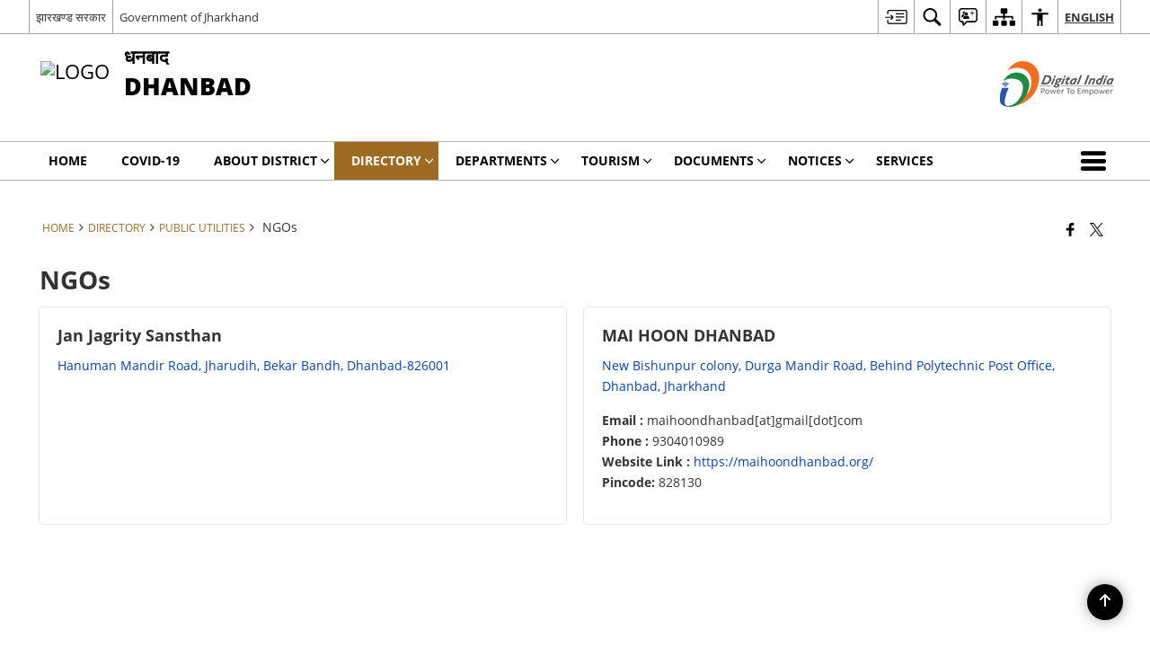

--- FILE ---
content_type: application/javascript
request_url: https://dhanbad.nic.in/wp-content/plugins/awaas-accessibility/js/accessibility.js
body_size: 5966
content:
// Grid/List view accessibility start
jQuery(document).ready(function ($) {
    const viewSwitchButtons = document.querySelectorAll(".viewSwicther a");

    viewSwitchButtons.forEach((button) => {
        button.setAttribute("role", "button");

        // Set initial aria-pressed
        if (button.classList.contains("thumbs-view-btn")) {
            button.setAttribute("aria-pressed", "true");
        } else {
            button.setAttribute("aria-pressed", "false");
        }

        // Add click event
        button.addEventListener("click", () => {
            viewSwitchButtons.forEach((btn) => {
                btn.setAttribute("aria-pressed", "false");
            });

            button.setAttribute("aria-pressed", "true");
        });
    });
});


jQuery(document).ready(function ($) {

    let excludeExternalLinks = S3WaaSAccessibilityParams.excludeExternalLinks.split(',').filter(n => n);

    if (!String.prototype.startsWith) {
        String.prototype.startsWith = function (searchString, position) {
            position = position || 0;
            return this.substr(position, searchString.length) === searchString;
        };
    }

    $('body').on('targetExternalLinks', function () {

        var isExternal = function (url) {
            if (!url.match('^(https?:)?(\\/\\/).*$')) return false;
            return !(location.href.replace("http://", "").replace("https://", "").split("/")[0] === url.replace("http://", "").replace("https://", "").split("/")[0]);
        }
        var isExternalExcluded = function (url) {
            if (!url.match('^(https?:)?(\\/\\/).*$')) return false;
            let excludeThisLink = false;
            return excludeExternalLinks.some(function (item, index) {
                console.log(item);
                if (url.indexOf(item) > -1) {
                    excludeThisLink = true;
                    return true;
                }
            });
        }

        $('a').each(function () {
            var href = $(this).attr('href');
            if (typeof href == 'undefined') {
                $(this).attr('href', 'javascript:void(0)');
                href = '#';
            }

            if ($(this).attr('hreflang') !== undefined) {
                if ($(this).attr('hreflang') == 'od') {
                    $(this).attr({ hreflang: 'or', lang: 'or' });
                }
                if ($(this).attr('aria-label') !== typeof undefined) {
                    $(this).attr('aria-label', $(this).text()).attr('title', $(this).text());
                }
            } else if (isExternal(href)) {

                if (
                    href.indexOf('cdn.s3waas.gov.in') == -1
                    && href.indexOf('auth.s3waas.gov.in') == -1
                    && href.indexOf('cdnbbsr.s3waas.gov.in') == -1
                    && href.indexOf('parichay') == -1
                    && !$(this).hasClass('fancybox.iframe')
                    && !$(this).hasClass('fancybox')
                ) {
                    if (typeof $(this).attr('onclick') === "undefined" && !isExternalExcluded(href)) {
                        $(this).attr("onclick", "return confirm('You are being redirected to an external website. Please note that " + S3WaaSAccessibilityParams.blogInfoName + " cannot be held responsible for external websites content & privacy policies.');");
                    }
                }

                if (typeof $(this).attr('aria-label') === "undefined" || typeof $(this).attr('title') === "undefined") {
                    var text = '';
                    if ($(this).text().trim() !== '') {
                        text = $(this).text().trim() + ' - ';
                    } else {
                        text = $(this).attr('href') + ' - ';
                    }

                    if (
                        href.indexOf('cdn.s3waas.gov.in') == -1
                        && href.indexOf('auth.s3waas.gov.in') == -1
                        && href.indexOf('cdnbbsr.s3waas.gov.in') == -1
                        && href.indexOf('parichay') == -1
                        && !$(this).hasClass('fancybox.iframe')
                        && !$(this).hasClass('fancybox')
                    ) {

                        // if(typeof $(this).attr('aria-label') === "undefined"){
                        //     $(this).attr('aria-label', text + S3WaaSAccessibilityParams.defaultLinkAriaLabel);
                        // }
                        // if(typeof $(this).attr('title') === "undefined"){
                        //     $(this).attr('title', text + S3WaaSAccessibilityParams.defaultLinkTitle);
                        // }
                    }
                }

                if (href.indexOf('auth.s3waas.gov.in') == -1 && href.indexOf('parichay') == -1) {
                    $(this).prop({ target: '_blank', rel: 'noopener noreferrer' });
                }
            }
        });

    })
    $('body').trigger('targetExternalLinks');
    $('.flex-direction-nav a.flex-prev').attr({ 'title': S3WaaSAccessibilityParams.flexNavPrevTitle, 'aria-label': S3WaaSAccessibilityParams.flexNavPrevTitle });
    $('.flex-pauseplay a.flex-pause').attr({ 'title': S3WaaSAccessibilityParams.flexNavPlayPauseTitle, 'aria-label': S3WaaSAccessibilityParams.flexNavPlayPauseTitle });
    $('.flex-direction-nav a.flex-next').attr({ 'title': S3WaaSAccessibilityParams.flexNavNextTitle, 'aria-label': S3WaaSAccessibilityParams.flexNavNextTitle });

    $('a[download]').each(function () {
        var ariaLabelPrevious = $(this).prev().attr('aria-label');
        if (typeof ariaLabelPrevious !== typeof undefined && typeof $(this).attr('aria-label') == typeof undefined) {
            var ariaLabel = $(this).prev().attr('aria-label').split('-')[0];
            ariaLabel = S3WaaSAccessibilityParams.ariaLabelDownload + ' ' + ariaLabel;
            $(this).attr('aria-label', ariaLabel).removeAttr('aria-hidden');
        }
    });
});


//Footer menu Accessibility
jQuery(document).ready(function ($) {
    jQuery('.footerMenu > ul').attr({ "role": "menubar", "aria-label": "Footer menu" })
    jQuery('.footerMenu > ul > li').attr('role', 'none')
    jQuery('.footerMenu > ul > li > a').attr('role', 'menuitem').attr('tabindex', '0')

    const menufooter = document.querySelector('.footerMenu [role="menubar"]');
    const items = Array.from(menufooter.querySelectorAll('[role="menuitem"]'));

    function getFocusableElements() {
        return Array.from(document.querySelectorAll(`
        a[href]:not([disabled]),
        button:not([disabled]),
        input:not([disabled]),
        select:not([disabled]),
        textarea:not([disabled]),
        [tabindex]:not([tabindex="-1"])
        `)).filter(el => el.offsetParent !== null || el instanceof SVGElement);
    }

    // Move focus to first focusable element after footerMenu
    function focusAfterFooterMenu() {
        const footerMenu = document.querySelector('.footerMenu');
        const focusable = getFocusableElements();
        let found = false;

        for (let i = 0; i < focusable.length; i++) {
            if (footerMenu.contains(focusable[i])) {
                found = true;
            } else if (found) {
                focusable[i].focus();
                break;
            }
        }
    }

    items.forEach((item, index) => {
        item.addEventListener('keydown', function (e) {
            let newIndex;

            switch (e.key) {
                case 'ArrowRight':
                    newIndex = (index + 1) % items.length;
                    items[newIndex].focus();
                    e.preventDefault();
                    break;

                case 'ArrowLeft':
                    newIndex = (index - 1 + items.length) % items.length;
                    items[newIndex].focus();
                    e.preventDefault();
                    break;

                case 'Home':
                    items[0].focus();
                    e.preventDefault();
                    break;

                case 'End':
                    items[items.length - 1].focus();
                    e.preventDefault();
                    break;

                case 'Escape':
                    focusAfterFooterMenu();
                    e.preventDefault();
                    break;

                case 'Tab':
                    const isFirst = index === 0;
                    const isLast = index === items.length - 1;

                    // if (!e.shiftKey && isLast) {
                    //     // Trap Tab on last item
                    //     e.preventDefault();
                    //     items[0].focus();
                    // } else if (e.shiftKey && isFirst) {
                    //     // Trap Shift+Tab on first item
                    //     e.preventDefault();
                    //     items[items.length - 1].focus();
                    // }
                    break;
            }
        });
    });

});


// home slider aria label added
jQuery(document).ready(function () {
    const $slides = jQuery('#slide .slides > li, #footerScrollbarWrapper .slides > li').not('.clone');
    const totalSlides = $slides.length;
    $slides.each(function (index) {
        jQuery(this).attr('aria-label', `Slide ${index + 1} of ${totalSlides}`);
    });
});


// accessible tabs js start
jQuery(document).ready(function () {
    jQuery(".vc_tta-tabs-list").attr('aria-label', 'Tabs Group');

    const tabInstances = [];

    jQuery('.vc_tta-tabs-container').each(function (index) {
        const $tabContainer = jQuery(this);
        const $tabsList = $tabContainer.find('.vc_tta-tabs-list');
        const $tabItems = $tabsList.find('li');

        $tabItems.each(function () {
            const $li = jQuery(this).attr('role', 'none'); // role moved to li
            const $anchor = $li.find('a');
            // const spanText = $anchor.find('.vc_tta-title-text').text().trim().replace(/\s+/g, '-').toLowerCase();
            const arialabelText = $anchor.find('.vc_tta-title-text').text().trim();
            const panelId = $anchor.attr('aria-controls');
            // const anchorId = spanText + '-tab';

            // Move all aria and tab roles to <a>
            $anchor.attr({
                // id: anchorId,
                role: 'tab',
                'aria-controls': panelId,
                'aria-selected': 'false',
                tabindex: '-1',
                'aria-label': arialabelText

            });

            $anchor.on('click', function (e) {
                e.preventDefault();
            });

            $anchor.on('click keydown', function (e) {
                if (e.type === 'click') {
                    tabInstances[index].setSelectedTab(this);
                }
            });

            $anchor.on('keydown', function (e) {
                tabInstances[index].onKeydown.call(tabInstances[index], e);
            });
        });

        const tablistEl = $tabsList.get(0);
        const instance = new TabsManual(tablistEl);
        tabInstances.push(instance);
    });

    setTimeout(function () {
        jQuery('.vc_tta-panel').each(function () {
            const $panel = jQuery(this);
            if (!$panel.attr('role')) {
                const panelId = $panel.attr('id');
                const $tab = jQuery('[aria-controls="' + panelId + '"]');
                const tabId = $tab.attr('id');

                if (panelId && tabId) {
                    $panel.attr({
                        role: 'tabpanel',
                        'aria-labelledby': tabId
                    });
                }
            }
        });
    }, 500);
});



'use strict';

class TabsManual {
    constructor(groupNode) {
        this.tablistNode = groupNode;
        this.tabs = Array.from(this.tablistNode.querySelectorAll('[role=tab]'));
        this.tabpanels = [];

        this.firstTab = this.tabs[0];
        this.lastTab = this.tabs[this.tabs.length - 1];

        for (let i = 0; i < this.tabs.length; i++) {
            const tab = this.tabs[i];
            const tabpanel = document.getElementById(tab.getAttribute('aria-controls'));
            tab.setAttribute('tabindex', '-1');
            tab.setAttribute('aria-selected', 'false');
            this.tabpanels.push(tabpanel);
        }

        this.setSelectedTab(this.firstTab);

        // responsive handler on resize of window added 
        jQuery(window).on('resize', () => this.handleResponsiveDisplay());
    }

    setSelectedTab(currentTab) {
        const windowWidth = jQuery(window).width();

        this.tabs.forEach((tab, i) => {
            const panel = this.tabpanels[i];
            const isCurrent = currentTab === tab;

            tab.setAttribute('aria-selected', isCurrent ? 'true' : 'false');
            tab.setAttribute('tabindex', isCurrent ? '0' : '-1');

            if (isCurrent) {
                panel.classList.remove('is-hidden');
                jQuery(panel).addClass('vc_active');
                jQuery(tab).closest('li').addClass('vc_active');

                //  Apply inline style only when width > 767px
                if (windowWidth > 767) {
                    jQuery(panel).find('.vc_tta-panel-body').css('display', 'block');
                } else {
                    jQuery(panel).find('.vc_tta-panel-body').css('display', '');
                }

            } else {
                panel.classList.add('is-hidden');
                jQuery(panel).removeClass('vc_active');
                jQuery(tab).closest('li').removeClass('vc_active');

                // Apply inline style only when width > 767px
                if (windowWidth > 767) {
                    jQuery(panel).find('.vc_tta-panel-body').css('display', 'none');
                } else {
                    jQuery(panel).find('.vc_tta-panel-body').css('display', '');
                }
            }
        });
    }

    //  Handle clearing inline display styles on resize
    handleResponsiveDisplay() {
        const windowWidth = jQuery(window).width();

        if (windowWidth <= 767) {
            // Remove inline display from all panels when below 768px
            jQuery('.vc_tta-panel-body').css('display', '');
        } else {
            // Restore correct state for current active tab
            const $activeTab = jQuery(this.tablistNode).find('li.vc_active a[role="tab"]');
            if ($activeTab.length) {
                this.setSelectedTab($activeTab[0]);
            }
        }
    }

    moveFocusToTab(tab) {
        tab.focus();
    }

    moveFocusToPreviousTab(currentTab) {
        const index = this.tabs.indexOf(currentTab);
        const target = index === 0 ? this.lastTab : this.tabs[index - 1];
        this.moveFocusToTab(target);
    }

    moveFocusToNextTab(currentTab) {
        const index = this.tabs.indexOf(currentTab);
        const target = index === this.tabs.length - 1 ? this.firstTab : this.tabs[index + 1];
        this.moveFocusToTab(target);
    }

    // Moves focus outside the tab group when ESC pressed
    focusNextOutsideContainer(currentTab) {
        const container = jQuery(currentTab).closest('.vc_tta-container');
        const allFocusable = jQuery('a, button, input, select, textarea, [tabindex]:not([tabindex="-1"])')
            .filter(':visible');

        let foundContainer = false;
        allFocusable.each(function () {
            if (foundContainer && !jQuery.contains(container[0], this)) {
                jQuery(this).focus();
                foundContainer = null;
                return false;
            }

            if (this === container[0] || jQuery.contains(container[0], this)) {
                foundContainer = true;
            }
        });

        // If no next element found, focus first on page
        if (foundContainer !== null) {
            allFocusable.first().focus();
        }
    }

    onKeydown(event) {
        const currentTab = event.currentTarget;
        let handled = false;

        switch (event.key) {
            case 'ArrowLeft':
                this.moveFocusToPreviousTab(currentTab);
                handled = true;
                break;
            case 'ArrowRight':
                this.moveFocusToNextTab(currentTab);
                handled = true;
                break;
            case 'Home':
                this.moveFocusToTab(this.firstTab);
                handled = true;
                break;
            case 'End':
                this.moveFocusToTab(this.lastTab);
                handled = true;
                break;
            case 'Enter':
            case ' ':
                this.setSelectedTab(currentTab);
                handled = true;
                break;
            case 'Escape':
            case 'Esc':
                this.focusNextOutsideContainer(currentTab);
                handled = true;
                break;
        }

        if (handled) {
            event.preventDefault();
            event.stopPropagation();
        }
    }
}


// accessible tabs js ends

// Tab aria label added for read more button
jQuery(document).ready(function ($) {
    function updateAriaLabel() {
        jQuery('.vc_tta-panel.vc_active').each(function () {
            var activeTabTitle = jQuery(this).find('.vc_tta-title-text').first().text().trim();
            var $btn = jQuery(this).find('.vc_tta-panel-body .btn');
            var btnText = $btn.text().trim();
            $btn.attr('aria-label', btnText + ' ' + activeTabTitle);
        });
    }
    updateAriaLabel();
    jQuery('.vc_tta-tabs-list a').on('click', function () {
        setTimeout(updateAriaLabel, 100);
    });
});

// Tab heading level change from h4 to h3
jQuery(document).ready(function ($) {
    $('.vc_tta-panels-container .vc_tta-panel-heading h4').each(function () {
        var $newHeading3 = $('<h3>').html($(this).html());

        // Copy all attributes
        $.each(this.attributes, function () {
            $newHeading3.attr(this.name, this.value);
        });

        $(this).replaceWith($newHeading3);
    });
});

// photo/vide gallery aria-label
jQuery(document).ready(function () {
    var photoGalleryTitle = jQuery(".photo-glry-cntr .gallery-heading h2").text().trim();
    var photoGalleryTitleTwo = jQuery(".gallery-layout-two .photo-glry-title h2").text().trim();
    var viewAllPhotoButtonText = jQuery(".photo-glry-cntr .bttn-more span").text().trim();
    var viewAllPhotoButtonTextTwo = jQuery(".gallery-layout-two .photo-glry-viewall a.btn").text().trim();

    if (photoGalleryTitle) {
        jQuery(".photo-glry-cntr .bttn-more").removeAttr("title").attr("aria-label", viewAllPhotoButtonText + ", " + photoGalleryTitle);
    }
    if (photoGalleryTitleTwo) {
        jQuery(".gallery-layout-two .photo-glry-viewall a.btn").removeAttr("title").attr("aria-label", viewAllPhotoButtonTextTwo + ", " + photoGalleryTitleTwo);
    }

    var videoGalleryTitle = jQuery(".video_gallery h2").text().trim();
    var viewAllVideoButtonText = jQuery(".video_gallery .gallery-links a.btn").text().trim();

    if (videoGalleryTitle) {
        jQuery(".video_gallery .gallery-links a.btn").removeAttr("title").attr("aria-label", viewAllVideoButtonText + ", " + videoGalleryTitle);
    }
});

// Additional Attributes for header parts 
jQuery(document).ready(function ($) {
    // jQuery('nav.menu').attr('aria-label','secondary')
    jQuery('.menuToggle').attr('aria-expanded', 'false');
    jQuery('.menuToggle').on('click', function () {
        const isExpanded = jQuery(this).attr('aria-expanded') === 'true';
        jQuery(this).attr('aria-expanded', isExpanded ? 'false' : 'true');
    });
});

//  accordian Accessibility aria-expanded attributes
jQuery(document).ready(function ($) {
    // Remove unwanted attributes from panels
    $('.vc_tta-panel').each(function () {
        $(this).removeAttr('role').removeAttr('hidden');
    });

    // Loop through each panel
    $('.vc_tta-panel').each(function () {
        var $panel = $(this);
        var $pannelTitleTExt = $panel.find('.vc_tta-title-text');
        var $pannelAnchor = $panel.find('.vc_tta-panel-heading a[data-vc-accordion]');
        var $panelBody = $panel.find('.vc_tta-panel-body');
        var rawText = $pannelTitleTExt.text().trim();
        var slug = rawText.toLowerCase().replace(/\s+/g, '-').replace(/[^a-z0-9\-_]/g, '');

        var anchorID = slug + '-heading';
        var bodyID = slug + '-content';
        $pannelAnchor.attr({
            'id': anchorID,
            'aria-controls': bodyID,
            'role': 'button',
            'aria-expanded': 'false'
        });

        $panelBody.attr({
            'id': bodyID,
            'role': 'region',
            'aria-labelledby': anchorID
        });
    });

    // Set aria-expanded="true" for active panel
    $('.vc_tta-panel.vc_active .vc_tta-panel-heading a[data-vc-accordion]').attr('aria-expanded', 'true');

    // Toggle aria-expanded on click
    $('.vc_tta-panel-heading a[data-vc-accordion]').on('click', function () {
        setTimeout(function () {
            $('.vc_tta-panel').each(function () {
                var $panel = $(this);
                var $link = $panel.find('.vc_tta-panel-heading a[data-vc-accordion]');
                if ($panel.hasClass('vc_active')) {
                    $link.attr('aria-expanded', 'true');
                } else {
                    $link.attr('aria-expanded', 'false');
                }
            });
        }, 100);
    });
});

//aria-current page attribute for current menu links

jQuery(document).ready(function ($) {
    $(".menu ul li.active a").attr("aria-current", "page");
});

// slider managing tabindex for clone and active slides
jQuery(document).ready(function ($) {
    function updateSlideTabindex() {
        // $('.flexslider .slides li a').attr('tabindex', '-1');
        $('.flexslider .slides li.flex-active-slide a').attr('tabindex', '0');
        $('.flexslider .slides li.clone').attr('tabindex', '-1');
    }

    setTimeout(updateSlideTabindex, 500);
    const target = document.querySelector('.home-slider.flexslider .slides');
    if (target) {
        const observer = new MutationObserver(function (mutationsList) {
            for (const mutation of mutationsList) {
                if (mutation.type === "attributes" && mutation.attributeName === "class") {
                    updateSlideTabindex();
                }
            }
        });
        observer.observe(target, {
            attributes: true,
            subtree: true,
            attributeFilter: ["class"]
        });
    }

});


// Flexslider keyborad accessibility features JS starts
jQuery(document).ready(function ($) {

    // NVDA Focus Mode Support
    // $('.home-slider.flexslider')
    //     .on('focusin', function () {
    //         $(this).flexslider('pause');
    //     })
    //     .on('focusout', function () {
    //         $(this).flexslider('play');
    //     });

    function moveFocusToActiveSlide(slider) {
        const $activeSlide = slider.find('.flex-active-slide');
        const $link = $activeSlide.find('a').first();

        if ($link.length) {
            $link.focus();
        } else {
            $activeSlide.attr('tabindex', '-1').focus();
        }
    }

    $('.home-slider.flexslider').on('keydown', function (e) {
        const key = e.which;
        const slider = $(this);
        const activeEl = document.activeElement;
        const isPrevBtn = $(activeEl).hasClass('flex-prev');
        const isNextBtn = $(activeEl).hasClass('flex-next');

        // ENTER on Prev/Next Buttons
        if (key === 13 && isPrevBtn) {
            slider.flexslider('prev');
            e.preventDefault();
            return;
        }
        if (key === 13 && isNextBtn) {
            slider.flexslider('next');
            e.preventDefault();
            return;
        }

        // LEFT arrow
        if (key === 37) {
            slider.flexslider('prev');
            setTimeout(() => moveFocusToActiveSlide(slider), 220);
            e.preventDefault();
        }

        // RIGHT arrow
        if (key === 39) {
            slider.flexslider('next');
            setTimeout(() => moveFocusToActiveSlide(slider), 220);
            e.preventDefault();
        }

        // HOME - first slide
        if (key === 36) {
            slider.flexslider(0);
            setTimeout(() => moveFocusToActiveSlide(slider), 220);
            e.preventDefault();
        }

        // END - last slide
        if (key === 35) {
            const lastIndex = slider.find('.slides > li').length - 1;
            slider.flexslider(lastIndex);
            setTimeout(() => moveFocusToActiveSlide(slider), 220);
            e.preventDefault();
        }

        // ENTER or SPACE on the SLIDER ITSELF - open link manually
        if ((key === 13 || key === 32) && $(activeEl).hasClass('flexslider')) {
            const $activeSlide = slider.find('.flex-active-slide');
            const $link = $activeSlide.find('a').first();

            if ($link.length) {
                e.preventDefault();
                $link[0].click();
            }
        }
    });
});
// Flexslider keyborad accessibility features JS ends



// Add toggle button status pressed/not pressed on accessibility menu buttons starts
jQuery(document).ready(function ($) {

    // Aria-pressed attr to be added on toggle buttons
    //  Mapping each button id to its corresponding body class
    const buttonClassMap = {
        'highlightLinks': 'highlightLinks',
        'invert': 'invert',
        'saturation': 'saturation',
        'addletterspacing': 'addletterspacing',
        'addlineheight': 'addlineheight',
        'hideimage': 'hideimage',
        'big_cursor': 'big_cursor'
    };

    // Update aria-pressed for body-class based buttons
    function updateAriaPressed() {
        $.each(buttonClassMap, function (buttonId, bodyClass) {
            const $btn = $('#' + buttonId);
            if ($('body').hasClass(bodyClass)) {
                $btn.attr('aria-pressed', 'true');
            } else {
                $btn.attr('aria-pressed', 'false');
            }
        });
    }

    // Update aria-pressed for bhashini-tts button
    function updateBhashiniAria() {
        const $bhashini = $('#bhashini-tts-play');
        if ($bhashini.length) {
            const state = $bhashini.attr('data-state');
            if (state === 'pause') {
                $bhashini.attr('aria-pressed', 'true');
            } else {
                $bhashini.attr('aria-pressed', 'false'); // includes 'play' and initial
            }
        }
    }

    // Toggle aria-pressed for Screen Reader button
    const $screenReaderBtn = $('a[data-label="Screen Reader"]');
    if ($screenReaderBtn.length) {
        $screenReaderBtn.attr('aria-pressed', 'false');

        $screenReaderBtn.on('click keydown', function (e) {
            if (e.type === 'click' || e.key === 'Enter' || e.key === ' ') {
                e.preventDefault();
                const $btn = $(this);
                const current = $btn.attr('aria-pressed') === 'true';
                $btn.attr('aria-pressed', current ? 'false' : 'true');
            }
        });
    }

    // Initial checks
    updateAriaPressed();
    updateBhashiniAria();

    // Observe body class changes dynamically (for body-class buttons)
    const observerBody = new MutationObserver(function (mutations) {
        mutations.forEach(function (mutation) {
            if (mutation.attributeName === 'class') {
                updateAriaPressed();
            }
        });
    });
    observerBody.observe(document.body, { attributes: true });

    // Observe data-state changes for bhashini button
    const $bhashini = $('#bhashini-tts-play');
    if ($bhashini.length) {
        const observerBhashini = new MutationObserver(function (mutations) {
            mutations.forEach(function (mutation) {
                if (mutation.attributeName === 'data-state') {
                    updateBhashiniAria();
                }
            });
        });
        observerBhashini.observe($bhashini[0], { attributes: true, attributeFilter: ['data-state'] });
    }

});

// Add toggle button status pressed/not pressed on accessibility menu buttons ends

jQuery(document).ready(function ($) {
    setTimeout(function () {
        $('.whosWhoPhoneNumber span, .whosWhoEmailId span, .startDate span, .endDate span').attr('lang', 'en');
    }, 2000);
});

// Tabs aria-selected addedd
jQuery(document).ready(function ($) {
    const viewSwitchButtons = document.querySelectorAll(".tabassign1 .resp-tabs-list li a");

    viewSwitchButtons.forEach((button) => {

        // Set initial aria-selected
        if (button.classList.contains("resp-tab-item")) {
            button.setAttribute("aria-selected", "true");
        } else {
            button.setAttribute("aria-selected", "false");
        }

        // Add click event
        button.addEventListener("click", () => {
            viewSwitchButtons.forEach((btn) => {
                btn.setAttribute("aria-selected", "false");
            });

            button.setAttribute("aria-selected", "true");
        });
    });
});